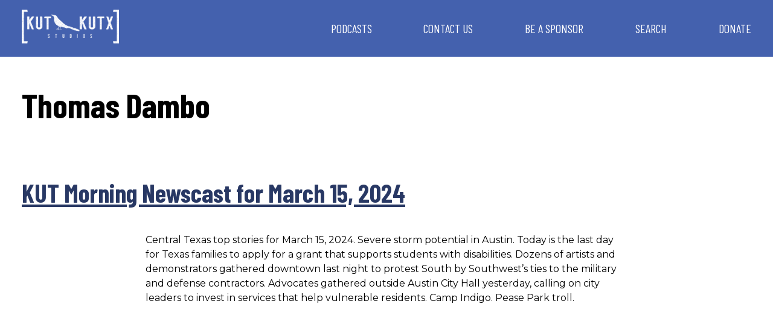

--- FILE ---
content_type: text/html; charset=UTF-8
request_url: https://kutkutx.studio/tag/thomas-dambo
body_size: 8082
content:
<!DOCTYPE html>
<html class="no-js" lang="en-US">
<head>
	<meta charset="UTF-8"/>
	<meta http-equiv="X-UA-Compatible" content="IE=edge">

	<script async="async" src="https://www.googletagservices.com/tag/js/gpt.js"></script>

	<meta name="viewport" content="width=device-width, initial-scale=1" />
<meta name='robots' content='index, follow, max-image-preview:large, max-snippet:-1, max-video-preview:-1' />

	<!-- This site is optimized with the Yoast SEO plugin v26.6 - https://yoast.com/wordpress/plugins/seo/ -->
	<title>Thomas Dambo Archives - KUT &amp; KUTX Studios - Podcasts</title>
	<link rel="canonical" href="https://kutkutx.studio/tag/thomas-dambo" />
	<meta property="og:locale" content="en_US" />
	<meta property="og:type" content="article" />
	<meta property="og:title" content="Thomas Dambo Archives - KUT &amp; KUTX Studios - Podcasts" />
	<meta property="og:url" content="https://kutkutx.studio/tag/thomas-dambo" />
	<meta property="og:site_name" content="KUT &amp; KUTX Studios -- Podcasts" />
	<meta name="twitter:card" content="summary_large_image" />
	<script type="application/ld+json" class="yoast-schema-graph">{"@context":"https://schema.org","@graph":[{"@type":"CollectionPage","@id":"https://kutkutx.studio/tag/thomas-dambo","url":"https://kutkutx.studio/tag/thomas-dambo","name":"Thomas Dambo Archives - KUT &amp; KUTX Studios - Podcasts","isPartOf":{"@id":"https://kutkutx.studio/#website"},"breadcrumb":{"@id":"https://kutkutx.studio/tag/thomas-dambo#breadcrumb"},"inLanguage":"en-US"},{"@type":"BreadcrumbList","@id":"https://kutkutx.studio/tag/thomas-dambo#breadcrumb","itemListElement":[{"@type":"ListItem","position":1,"name":"Home","item":"https://kutkutx.studio/"},{"@type":"ListItem","position":2,"name":"Thomas Dambo"}]},{"@type":"WebSite","@id":"https://kutkutx.studio/#website","url":"https://kutkutx.studio/","name":"KUT &amp; KUTX Studios -- Podcasts","description":"KUT and KUTX news and music podcasts for Austin, Texas and beyond","publisher":{"@id":"https://kutkutx.studio/#organization"},"potentialAction":[{"@type":"SearchAction","target":{"@type":"EntryPoint","urlTemplate":"https://kutkutx.studio/?s={search_term_string}"},"query-input":{"@type":"PropertyValueSpecification","valueRequired":true,"valueName":"search_term_string"}}],"inLanguage":"en-US"},{"@type":"Organization","@id":"https://kutkutx.studio/#organization","name":"KUT &amp; KUTX Studios -- Podcasts","url":"https://kutkutx.studio/","logo":{"@type":"ImageObject","inLanguage":"en-US","@id":"https://kutkutx.studio/#/schema/logo/image/","url":"https://kutkutx.studio/wp-content/uploads/2020/10/KUT-KUTX-Black-Logo-1.png","contentUrl":"https://kutkutx.studio/wp-content/uploads/2020/10/KUT-KUTX-Black-Logo-1.png","width":2375,"height":825,"caption":"KUT &amp; KUTX Studios -- Podcasts"},"image":{"@id":"https://kutkutx.studio/#/schema/logo/image/"}}]}</script>
	<!-- / Yoast SEO plugin. -->


<link rel='dns-prefetch' href='//platform-api.sharethis.com' />
<link rel='dns-prefetch' href='//fonts.googleapis.com' />
<style id='wp-img-auto-sizes-contain-inline-css' type='text/css'>
img:is([sizes=auto i],[sizes^="auto," i]){contain-intrinsic-size:3000px 1500px}
/*# sourceURL=wp-img-auto-sizes-contain-inline-css */
</style>
<link rel='stylesheet' id='wp-block-library-css' href='https://kutkutx.studio/wp-includes/css/dist/block-library/style.min.css?ver=6.9' type='text/css' media='all' />
<style id='wp-block-paragraph-inline-css' type='text/css'>
.is-small-text{font-size:.875em}.is-regular-text{font-size:1em}.is-large-text{font-size:2.25em}.is-larger-text{font-size:3em}.has-drop-cap:not(:focus):first-letter{float:left;font-size:8.4em;font-style:normal;font-weight:100;line-height:.68;margin:.05em .1em 0 0;text-transform:uppercase}body.rtl .has-drop-cap:not(:focus):first-letter{float:none;margin-left:.1em}p.has-drop-cap.has-background{overflow:hidden}:root :where(p.has-background){padding:1.25em 2.375em}:where(p.has-text-color:not(.has-link-color)) a{color:inherit}p.has-text-align-left[style*="writing-mode:vertical-lr"],p.has-text-align-right[style*="writing-mode:vertical-rl"]{rotate:180deg}
/*# sourceURL=https://kutkutx.studio/wp-includes/blocks/paragraph/style.min.css */
</style>
<style id='global-styles-inline-css' type='text/css'>
:root{--wp--preset--aspect-ratio--square: 1;--wp--preset--aspect-ratio--4-3: 4/3;--wp--preset--aspect-ratio--3-4: 3/4;--wp--preset--aspect-ratio--3-2: 3/2;--wp--preset--aspect-ratio--2-3: 2/3;--wp--preset--aspect-ratio--16-9: 16/9;--wp--preset--aspect-ratio--9-16: 9/16;--wp--preset--color--black: #000000;--wp--preset--color--cyan-bluish-gray: #abb8c3;--wp--preset--color--white: #ffffff;--wp--preset--color--pale-pink: #f78da7;--wp--preset--color--vivid-red: #cf2e2e;--wp--preset--color--luminous-vivid-orange: #ff6900;--wp--preset--color--luminous-vivid-amber: #fcb900;--wp--preset--color--light-green-cyan: #7bdcb5;--wp--preset--color--vivid-green-cyan: #00d084;--wp--preset--color--pale-cyan-blue: #8ed1fc;--wp--preset--color--vivid-cyan-blue: #0693e3;--wp--preset--color--vivid-purple: #9b51e0;--wp--preset--gradient--vivid-cyan-blue-to-vivid-purple: linear-gradient(135deg,rgb(6,147,227) 0%,rgb(155,81,224) 100%);--wp--preset--gradient--light-green-cyan-to-vivid-green-cyan: linear-gradient(135deg,rgb(122,220,180) 0%,rgb(0,208,130) 100%);--wp--preset--gradient--luminous-vivid-amber-to-luminous-vivid-orange: linear-gradient(135deg,rgb(252,185,0) 0%,rgb(255,105,0) 100%);--wp--preset--gradient--luminous-vivid-orange-to-vivid-red: linear-gradient(135deg,rgb(255,105,0) 0%,rgb(207,46,46) 100%);--wp--preset--gradient--very-light-gray-to-cyan-bluish-gray: linear-gradient(135deg,rgb(238,238,238) 0%,rgb(169,184,195) 100%);--wp--preset--gradient--cool-to-warm-spectrum: linear-gradient(135deg,rgb(74,234,220) 0%,rgb(151,120,209) 20%,rgb(207,42,186) 40%,rgb(238,44,130) 60%,rgb(251,105,98) 80%,rgb(254,248,76) 100%);--wp--preset--gradient--blush-light-purple: linear-gradient(135deg,rgb(255,206,236) 0%,rgb(152,150,240) 100%);--wp--preset--gradient--blush-bordeaux: linear-gradient(135deg,rgb(254,205,165) 0%,rgb(254,45,45) 50%,rgb(107,0,62) 100%);--wp--preset--gradient--luminous-dusk: linear-gradient(135deg,rgb(255,203,112) 0%,rgb(199,81,192) 50%,rgb(65,88,208) 100%);--wp--preset--gradient--pale-ocean: linear-gradient(135deg,rgb(255,245,203) 0%,rgb(182,227,212) 50%,rgb(51,167,181) 100%);--wp--preset--gradient--electric-grass: linear-gradient(135deg,rgb(202,248,128) 0%,rgb(113,206,126) 100%);--wp--preset--gradient--midnight: linear-gradient(135deg,rgb(2,3,129) 0%,rgb(40,116,252) 100%);--wp--preset--font-size--small: 13px;--wp--preset--font-size--medium: 20px;--wp--preset--font-size--large: 36px;--wp--preset--font-size--x-large: 42px;--wp--preset--spacing--20: 0.44rem;--wp--preset--spacing--30: 0.67rem;--wp--preset--spacing--40: 1rem;--wp--preset--spacing--50: 1.5rem;--wp--preset--spacing--60: 2.25rem;--wp--preset--spacing--70: 3.38rem;--wp--preset--spacing--80: 5.06rem;--wp--preset--shadow--natural: 6px 6px 9px rgba(0, 0, 0, 0.2);--wp--preset--shadow--deep: 12px 12px 50px rgba(0, 0, 0, 0.4);--wp--preset--shadow--sharp: 6px 6px 0px rgba(0, 0, 0, 0.2);--wp--preset--shadow--outlined: 6px 6px 0px -3px rgb(255, 255, 255), 6px 6px rgb(0, 0, 0);--wp--preset--shadow--crisp: 6px 6px 0px rgb(0, 0, 0);}:where(.is-layout-flex){gap: 0.5em;}:where(.is-layout-grid){gap: 0.5em;}body .is-layout-flex{display: flex;}.is-layout-flex{flex-wrap: wrap;align-items: center;}.is-layout-flex > :is(*, div){margin: 0;}body .is-layout-grid{display: grid;}.is-layout-grid > :is(*, div){margin: 0;}:where(.wp-block-columns.is-layout-flex){gap: 2em;}:where(.wp-block-columns.is-layout-grid){gap: 2em;}:where(.wp-block-post-template.is-layout-flex){gap: 1.25em;}:where(.wp-block-post-template.is-layout-grid){gap: 1.25em;}.has-black-color{color: var(--wp--preset--color--black) !important;}.has-cyan-bluish-gray-color{color: var(--wp--preset--color--cyan-bluish-gray) !important;}.has-white-color{color: var(--wp--preset--color--white) !important;}.has-pale-pink-color{color: var(--wp--preset--color--pale-pink) !important;}.has-vivid-red-color{color: var(--wp--preset--color--vivid-red) !important;}.has-luminous-vivid-orange-color{color: var(--wp--preset--color--luminous-vivid-orange) !important;}.has-luminous-vivid-amber-color{color: var(--wp--preset--color--luminous-vivid-amber) !important;}.has-light-green-cyan-color{color: var(--wp--preset--color--light-green-cyan) !important;}.has-vivid-green-cyan-color{color: var(--wp--preset--color--vivid-green-cyan) !important;}.has-pale-cyan-blue-color{color: var(--wp--preset--color--pale-cyan-blue) !important;}.has-vivid-cyan-blue-color{color: var(--wp--preset--color--vivid-cyan-blue) !important;}.has-vivid-purple-color{color: var(--wp--preset--color--vivid-purple) !important;}.has-black-background-color{background-color: var(--wp--preset--color--black) !important;}.has-cyan-bluish-gray-background-color{background-color: var(--wp--preset--color--cyan-bluish-gray) !important;}.has-white-background-color{background-color: var(--wp--preset--color--white) !important;}.has-pale-pink-background-color{background-color: var(--wp--preset--color--pale-pink) !important;}.has-vivid-red-background-color{background-color: var(--wp--preset--color--vivid-red) !important;}.has-luminous-vivid-orange-background-color{background-color: var(--wp--preset--color--luminous-vivid-orange) !important;}.has-luminous-vivid-amber-background-color{background-color: var(--wp--preset--color--luminous-vivid-amber) !important;}.has-light-green-cyan-background-color{background-color: var(--wp--preset--color--light-green-cyan) !important;}.has-vivid-green-cyan-background-color{background-color: var(--wp--preset--color--vivid-green-cyan) !important;}.has-pale-cyan-blue-background-color{background-color: var(--wp--preset--color--pale-cyan-blue) !important;}.has-vivid-cyan-blue-background-color{background-color: var(--wp--preset--color--vivid-cyan-blue) !important;}.has-vivid-purple-background-color{background-color: var(--wp--preset--color--vivid-purple) !important;}.has-black-border-color{border-color: var(--wp--preset--color--black) !important;}.has-cyan-bluish-gray-border-color{border-color: var(--wp--preset--color--cyan-bluish-gray) !important;}.has-white-border-color{border-color: var(--wp--preset--color--white) !important;}.has-pale-pink-border-color{border-color: var(--wp--preset--color--pale-pink) !important;}.has-vivid-red-border-color{border-color: var(--wp--preset--color--vivid-red) !important;}.has-luminous-vivid-orange-border-color{border-color: var(--wp--preset--color--luminous-vivid-orange) !important;}.has-luminous-vivid-amber-border-color{border-color: var(--wp--preset--color--luminous-vivid-amber) !important;}.has-light-green-cyan-border-color{border-color: var(--wp--preset--color--light-green-cyan) !important;}.has-vivid-green-cyan-border-color{border-color: var(--wp--preset--color--vivid-green-cyan) !important;}.has-pale-cyan-blue-border-color{border-color: var(--wp--preset--color--pale-cyan-blue) !important;}.has-vivid-cyan-blue-border-color{border-color: var(--wp--preset--color--vivid-cyan-blue) !important;}.has-vivid-purple-border-color{border-color: var(--wp--preset--color--vivid-purple) !important;}.has-vivid-cyan-blue-to-vivid-purple-gradient-background{background: var(--wp--preset--gradient--vivid-cyan-blue-to-vivid-purple) !important;}.has-light-green-cyan-to-vivid-green-cyan-gradient-background{background: var(--wp--preset--gradient--light-green-cyan-to-vivid-green-cyan) !important;}.has-luminous-vivid-amber-to-luminous-vivid-orange-gradient-background{background: var(--wp--preset--gradient--luminous-vivid-amber-to-luminous-vivid-orange) !important;}.has-luminous-vivid-orange-to-vivid-red-gradient-background{background: var(--wp--preset--gradient--luminous-vivid-orange-to-vivid-red) !important;}.has-very-light-gray-to-cyan-bluish-gray-gradient-background{background: var(--wp--preset--gradient--very-light-gray-to-cyan-bluish-gray) !important;}.has-cool-to-warm-spectrum-gradient-background{background: var(--wp--preset--gradient--cool-to-warm-spectrum) !important;}.has-blush-light-purple-gradient-background{background: var(--wp--preset--gradient--blush-light-purple) !important;}.has-blush-bordeaux-gradient-background{background: var(--wp--preset--gradient--blush-bordeaux) !important;}.has-luminous-dusk-gradient-background{background: var(--wp--preset--gradient--luminous-dusk) !important;}.has-pale-ocean-gradient-background{background: var(--wp--preset--gradient--pale-ocean) !important;}.has-electric-grass-gradient-background{background: var(--wp--preset--gradient--electric-grass) !important;}.has-midnight-gradient-background{background: var(--wp--preset--gradient--midnight) !important;}.has-small-font-size{font-size: var(--wp--preset--font-size--small) !important;}.has-medium-font-size{font-size: var(--wp--preset--font-size--medium) !important;}.has-large-font-size{font-size: var(--wp--preset--font-size--large) !important;}.has-x-large-font-size{font-size: var(--wp--preset--font-size--x-large) !important;}
/*# sourceURL=global-styles-inline-css */
</style>

<style id='classic-theme-styles-inline-css' type='text/css'>
/*! This file is auto-generated */
.wp-block-button__link{color:#fff;background-color:#32373c;border-radius:9999px;box-shadow:none;text-decoration:none;padding:calc(.667em + 2px) calc(1.333em + 2px);font-size:1.125em}.wp-block-file__button{background:#32373c;color:#fff;text-decoration:none}
/*# sourceURL=/wp-includes/css/classic-themes.min.css */
</style>
<link rel='stylesheet' id='share-this-share-buttons-sticky-css' href='https://kutkutx.studio/wp-content/plugins/sharethis-share-buttons/css/mu-style.css?ver=1763563416' type='text/css' media='all' />
<link rel='stylesheet' id='sbb-css' href='https://kutkutx.studio/wp-content/themes/KUT-podcasts/build/css/style.css?ver=1.0.0-99' type='text/css' media='all' />
<link rel='stylesheet' id='as-css' href='https://kutkutx.studio/wp-content/themes/KUT-podcasts/build/css/additional-style.css?ver=1.0.0-99' type='text/css' media='all' />
<link rel='stylesheet' id='simple-social-icons-font-css' href='https://kutkutx.studio/wp-content/plugins/simple-social-icons/css/style.css?ver=4.0.0' type='text/css' media='all' />
<link rel='stylesheet' id='sb_component_googleFonts-css' href='https://fonts.googleapis.com/css?family=Barlow+Condensed:700,400|Montserrat:700,400' type='text/css' media='all' />
<link rel='stylesheet' id='tr-css' href='https://kutkutx.studio/wp-content/themes/KUT-podcasts/build/css/transcript-tabs.css?ver=1.0.0-99' type='text/css' media='all' />
<script type="text/javascript" src="https://kutkutx.studio/wp-content/plugins/dll-advanced-ajax-page-loader/jquery.js?ver=6.9" id="jquery-js"></script>
<script type="text/javascript" src="//platform-api.sharethis.com/js/sharethis.js?ver=2.3.6#property=5fc6754235c154001169ad70&amp;product=inline-buttons&amp;source=sharethis-share-buttons-wordpress" id="share-this-share-buttons-mu-js"></script>
<script type="text/javascript" src="https://kutkutx.studio/wp-includes/js/jquery/jquery.min.js?ver=3.7.1" id="jquery-core-js"></script>
<link rel="https://api.w.org/" href="https://kutkutx.studio/wp-json/" /><link rel="alternate" title="JSON" type="application/json" href="https://kutkutx.studio/wp-json/wp/v2/tags/19966" />	<script type="text/javascript">
		checkjQuery = false;
		jQueryScriptOutputted = false;
		
		//Content ID
		var AAPL_content = 'genesis-content';
		
		//Search Class
		var AAPL_search_class = 'search-form';
		
		//Ignore List - this is for travisavery who likes my comments... hello
		var AAPL_ignore_string = new String('#, /wp-, .pdf, .zip, .rar, /feed, take-a-moment, this-is-my-thing'); 
		var AAPL_ignore = AAPL_ignore_string.split(', ');
		
		//Shall we take care of analytics?
		var AAPL_track_analytics = false		
		//Various options and settings
		var AAPL_scroll_top = false		
		//Maybe the script is being a tw**? With this you can find out why...
		var AAPL_warnings = false;
		
		//This is probably not even needed anymore, but lets keep for a fallback
		function initJQuery() {
			if (checkjQuery == true) {
				//if the jQuery object isn't available
				if (typeof(jQuery) == 'undefined') {
				
					if (! jQueryScriptOutputted) {
						//only output the script once..
						jQueryScriptOutputted = true;
						
						//output the jquery script
						//one day I will complain :/ double quotes inside singles.
						document.write('<scr' + 'ipt type="text/javascript" src="https://kutkutx.studio/wp-content/plugins/dll-advanced-ajax-page-loader/jquery.js"></scr' + 'ipt>');
					}
					setTimeout('initJQuery()', 50);
				}
			}
		}

		initJQuery();

	</script>

	<script type="text/javascript" src="https://kutkutx.studio/wp-content/plugins/dll-advanced-ajax-page-loader/ajax-page-loader.js"></script>
	<script type="text/javascript" src="https://kutkutx.studio/wp-content/plugins/dll-advanced-ajax-page-loader/reload_code.js"></script>
	
	<script type="text/javascript">
		//urls
		var AAPLsiteurl = "https://kutkutx.studio";
		var AAPLhome = "https://kutkutx.studio";
		
		//PRELOADING YEEEYYYYY!!
		var AAPLloadingIMG = jQuery('<img/>').attr('src', 'https://kutkutx.studio/wp-content/uploads/AAPL/loaders/SMALL - Circle Ball.gif');
		var AAPLloadingDIV = jQuery('<div/>').attr('style', 'display:none;').attr('id', 'ajaxLoadDivElement');
		AAPLloadingDIV.appendTo('body');
		AAPLloadingIMG.appendTo('#ajaxLoadDivElement');
		
		//Loading/Error Code
		//now using json_encode - two birds one bullet.
		var str = "<center>\r\n\t<p style=\"text-align: center !important;\">Loading... Please Wait...<\/p>\r\n\t<p style=\"text-align: center !important;\">\r\n\t\t<img src=\"{loader}\" border=\"0\" alt=\"Loading Image\" title=\"Please Wait...\" \/>\r\n\t<\/p>\r\n<\/center>";
		var AAPL_loading_code = str.replace('{loader}', AAPLloadingIMG.attr('src'));
		str = "<center>\r\n\t<p style=\"text-align: center !important;\">Error!<\/p>\r\n\t<p style=\"text-align: center !important;\">\r\n\t\t<font color=\"red\">There was a problem and the page didnt load.<\/font>\r\n\t<\/p>\r\n<\/center>";
		var AAPL_loading_error_code = str.replace('{loader}', AAPLloadingIMG.attr('src'));
	</script>
	<!-- This is NPR's Google Tag Manager Container --> 
<!-- Google Tag Manager -->
<script>(function(w,d,s,l,i){w[l]=w[l]||[];w[l].push({'gtm.start':
new Date().getTime(),event:'gtm.js'});var f=d.getElementsByTagName(s)[0],
j=d.createElement(s),dl=l!='dataLayer'?'&l='+l:'';j.async=true;j.src=
'https://www.googletagmanager.com/gtm.js?id='+i+dl;f.parentNode.insertBefore(j,f);
})(window,document,'script','dataLayer','GTM-W6G65JFZ');</script>
<!-- End Google Tag Manager -->
<!-- Facebook Pixel Code -->
<!-- End Facebook Pixel Code --><!-- Google tag (gtag.js) -->
<script async src="https://www.googletagmanager.com/gtag/js?id=G-WNXHLCFXT6"></script>
<script>
  window.dataLayer = window.dataLayer || [];
  function gtag(){dataLayer.push(arguments);}
  gtag('js', new Date());

  gtag('config', 'G-WNXHLCFXT6');
</script><link rel="icon" href="https://kutkutx.studio/wp-content/uploads/2020/10/cropped-kut_site_icon2-32x32.png" sizes="32x32" />
<link rel="icon" href="https://kutkutx.studio/wp-content/uploads/2020/10/cropped-kut_site_icon2-192x192.png" sizes="192x192" />
<link rel="apple-touch-icon" href="https://kutkutx.studio/wp-content/uploads/2020/10/cropped-kut_site_icon2-180x180.png" />
<meta name="msapplication-TileImage" content="https://kutkutx.studio/wp-content/uploads/2020/10/cropped-kut_site_icon2-270x270.png" />
		<style type="text/css" id="wp-custom-css">
			.entry-content img, 
.entry-content figure {
	max-width: 100%; 
}

.entry-content figure {
		display: table;
		width: auto !important;
}

.entry-content figcaption {
	caption-side: bottom;
	display: table-caption;
}
		</style>
		</head>
<body class="archive tag tag-thomas-dambo tag-19966 wp-custom-logo wp-theme-genesis wp-child-theme-KUT-podcasts full-width-content genesis-breadcrumbs-hidden genesis-footer-widgets-hidden header-image mobile-menu-"><!-- This is NPR's Google Tag Manager Container (noscript) --> 
<!-- Google Tag Manager (noscript) -->
<noscript><iframe src="https://www.googletagmanager.com/ns.html?id=GTM-W6G65JFZ"
height="0" width="0" style="display:none;visibility:hidden"></iframe></noscript>
<!-- End Google Tag Manager (noscript) --><div class="kut_player_main hide">
      <div class="kut_player_wrapper section-inner intrinsic-ignore">
        <iframe title="Media player"  class="kut_player" style="max-width:100%;" src="https://play.kutx.org/#station=kut&logo=true&list=[base64]" width="100%" height="70" frameborder="0" allowfullscreen allow="autoplay; encrypted-media"></iframe>      </div>
    </div><div class="site-container"><ul class="genesis-skip-link"><li><a href="#genesis-nav-primary" class="screen-reader-shortcut"> Skip to primary navigation</a></li><li><a href="#genesis-content" class="screen-reader-shortcut"> Skip to main content</a></li></ul><header class="site-header"><div class="title-area"><a href="https://kutkutx.studio/" class="custom-logo-link" rel="home"><img width="2375" height="825" src="https://kutkutx.studio/wp-content/uploads/2020/10/cropped-KUT-KUTX-Studios-White-Logo.png" class="custom-logo" alt="KUT &amp; KUTX Studios &#8212; Podcasts" decoding="async" fetchpriority="high" srcset="https://kutkutx.studio/wp-content/uploads/2020/10/cropped-KUT-KUTX-Studios-White-Logo.png 2375w, https://kutkutx.studio/wp-content/uploads/2020/10/cropped-KUT-KUTX-Studios-White-Logo-300x104.png 300w, https://kutkutx.studio/wp-content/uploads/2020/10/cropped-KUT-KUTX-Studios-White-Logo-1024x356.png 1024w, https://kutkutx.studio/wp-content/uploads/2020/10/cropped-KUT-KUTX-Studios-White-Logo-768x267.png 768w, https://kutkutx.studio/wp-content/uploads/2020/10/cropped-KUT-KUTX-Studios-White-Logo-1536x534.png 1536w, https://kutkutx.studio/wp-content/uploads/2020/10/cropped-KUT-KUTX-Studios-White-Logo-2048x711.png 2048w" sizes="(max-width: 2375px) 100vw, 2375px" /></a><p class="site-title">KUT &amp; KUTX Studios -- Podcasts</p><p class="site-description">KUT and KUTX news and music podcasts for Austin, Texas and beyond</p></div><div class="widget-area header-widget-area"><button class="sb-menu--trigger">&#9776;</button><nav class="nav-primary" aria-label="Main" id="genesis-nav-primary"><ul id="menu-top-nav" class="menu genesis-nav-menu menu-primary js-superfish"><li id="menu-item-256230" class="menu-item menu-item-type-post_type menu-item-object-page menu-item-256230"><a href="https://kutkutx.studio/podcasts"><span >Podcasts</span></a></li>
<li id="menu-item-256232" class="menu-item menu-item-type-post_type menu-item-object-page menu-item-256232"><a href="https://kutkutx.studio/contact"><span >Contact Us</span></a></li>
<li id="menu-item-256609" class="menu-item menu-item-type-post_type menu-item-object-page menu-item-256609"><a href="https://kutkutx.studio/sponsor"><span >Be a Sponsor</span></a></li>
<li id="menu-item-256235" class="menu-item menu-item-type-post_type menu-item-object-page menu-item-256235"><a href="https://kutkutx.studio/search"><span >Search</span></a></li>
<li id="menu-item-256679" class="menu-item menu-item-type-custom menu-item-object-custom menu-item-256679"><a href="https://kut.secureallegiance.com/kut/WebModule/Donate.aspx?P=STUDIOS&#038;PAGETYPE=PLG&#038;CHECK=u9cIRQnMqMyANaCLsKJDiuzWDeZ%2beA1M&#038;SOURCECODE=DTBTNK"><span >Donate</span></a></li>
</ul></nav></div></header><div class='mobile-menu-wrapper'><nav class="sb-menu " id="menu-top-nav-1"><div class="sb-level"><div class="sb-scroll"><div class="sb-scroll-inner"><ul><li id="nav-menu-item-256230" class="main-menu-item  menu-item-even menu-item-depth-0 menu-item menu-item-type-post_type menu-item-object-page"><a href="https://kutkutx.studio/podcasts" class="menu-link main-menu-link">Podcasts</a></li>
<li id="nav-menu-item-256232" class="main-menu-item  menu-item-even menu-item-depth-0 menu-item menu-item-type-post_type menu-item-object-page"><a href="https://kutkutx.studio/contact" class="menu-link main-menu-link">Contact Us</a></li>
<li id="nav-menu-item-256609" class="main-menu-item  menu-item-even menu-item-depth-0 menu-item menu-item-type-post_type menu-item-object-page"><a href="https://kutkutx.studio/sponsor" class="menu-link main-menu-link">Be a Sponsor</a></li>
<li id="nav-menu-item-256235" class="main-menu-item  menu-item-even menu-item-depth-0 menu-item menu-item-type-post_type menu-item-object-page"><a href="https://kutkutx.studio/search" class="menu-link main-menu-link">Search</a></li>
<li id="nav-menu-item-256679" class="main-menu-item  menu-item-even menu-item-depth-0 menu-item menu-item-type-custom menu-item-object-custom"><a href="https://kut.secureallegiance.com/kut/WebModule/Donate.aspx?P=STUDIOS&amp;PAGETYPE=PLG&amp;CHECK=u9cIRQnMqMyANaCLsKJDiuzWDeZ%2beA1M&amp;SOURCECODE=DTBTNK" class="menu-link main-menu-link">Donate</a></li>
</ul></div></div></div></nav></div><div class="content-sidebar-wrap"><main class="content" id="genesis-content"><div class="archive-description taxonomy-archive-description taxonomy-description"><h1 class="archive-title">Thomas Dambo</h1></div><article class="post-263759 post type-post status-publish format-standard category-kut-news-now tag-camp-indigo tag-homeless-services tag-pease-park tag-rtx tag-stormy-weather tag-sxsw tag-thomas-dambo entry" aria-label="KUT Morning Newscast for March 15, 2024"><header class="entry-header"><h2 class="entry-title"><a class="entry-title-link" rel="bookmark" href="https://kutkutx.studio/kut-news-now/kut-morning-newscast-for-march-15-2024">KUT Morning Newscast for March 15, 2024</a></h2>
</header><div class="entry-content">
<p>Central Texas top stories for March 15, 2024. Severe storm potential in Austin. Today is the last day for Texas families to apply for a grant that supports students with disabilities. Dozens of artists and demonstrators gathered downtown last night to protest South by Southwest’s ties to the military and defense contractors. Advocates gathered outside Austin City Hall yesterday, calling on city leaders to invest in services that help vulnerable residents. Camp Indigo. Pease Park troll.</p>
</div><footer class="entry-footer"></footer></article></main></div><footer class="site-footer"><div class="title-area"><a href="https://kutkutx.studio/" class="custom-logo-link" rel="home"><img width="2375" height="825" src="https://kutkutx.studio/wp-content/uploads/2020/10/cropped-KUT-KUTX-Studios-White-Logo.png" class="custom-logo" alt="KUT &amp; KUTX Studios &#8212; Podcasts" decoding="async" srcset="https://kutkutx.studio/wp-content/uploads/2020/10/cropped-KUT-KUTX-Studios-White-Logo.png 2375w, https://kutkutx.studio/wp-content/uploads/2020/10/cropped-KUT-KUTX-Studios-White-Logo-300x104.png 300w, https://kutkutx.studio/wp-content/uploads/2020/10/cropped-KUT-KUTX-Studios-White-Logo-1024x356.png 1024w, https://kutkutx.studio/wp-content/uploads/2020/10/cropped-KUT-KUTX-Studios-White-Logo-768x267.png 768w, https://kutkutx.studio/wp-content/uploads/2020/10/cropped-KUT-KUTX-Studios-White-Logo-1536x534.png 1536w, https://kutkutx.studio/wp-content/uploads/2020/10/cropped-KUT-KUTX-Studios-White-Logo-2048x711.png 2048w" sizes="(max-width: 2375px) 100vw, 2375px" /></a><p class="site-title">KUT &amp; KUTX Studios -- Podcasts</p></div><div class="widget-area footer-widgets-0 footer-widget-area"><aside class="widget-area"><h2 class="genesis-sidebar-title screen-reader-text">Footer Menu Widget</h2><section id="nav_menu-2" class="widget widget_nav_menu"><div class="widget-wrap"><div class="menu-footer-nav-container"><ul id="menu-footer-nav" class="menu"><li id="menu-item-256511" class="menu-item menu-item-type-post_type menu-item-object-page menu-item-256511"><a href="https://kutkutx.studio/podcasts">Podcasts</a></li>
<li id="menu-item-256517" class="menu-item menu-item-type-post_type menu-item-object-page menu-item-256517"><a href="https://kutkutx.studio/contact">Contact Us</a></li>
<li id="menu-item-256610" class="menu-item menu-item-type-post_type menu-item-object-page menu-item-256610"><a href="https://kutkutx.studio/sponsor">Be a Sponsor</a></li>
<li id="menu-item-256518" class="menu-item menu-item-type-post_type menu-item-object-page menu-item-256518"><a href="https://kutkutx.studio/search">Search</a></li>
<li id="menu-item-256678" class="menu-item menu-item-type-custom menu-item-object-custom menu-item-256678"><a href="https://kut.secureallegiance.com/kut/WebModule/Donate.aspx?P=STUDIOS&#038;PAGETYPE=PLG&#038;CHECK=u9cIRQnMqMyANaCLsKJDiuzWDeZ%2beA1M&#038;SOURCECODE=DTBTNK">Donate</a></li>
</ul></div></div></section>
</aside></div><p>Copyright &#xA9;&nbsp;2026 | KUT &amp; KUTX Studios | A Standard Beagle Website </p></footer><div class="modal">
  <div class="modal-inner">
    <a data-modal-close>&times;</a>
    <div class="modal-content"></div>
  </div>
</div>
</div><script type="speculationrules">
{"prefetch":[{"source":"document","where":{"and":[{"href_matches":"/*"},{"not":{"href_matches":["/wp-*.php","/wp-admin/*","/wp-content/uploads/*","/wp-content/*","/wp-content/plugins/*","/wp-content/themes/KUT-podcasts/*","/wp-content/themes/genesis/*","/*\\?(.+)"]}},{"not":{"selector_matches":"a[rel~=\"nofollow\"]"}},{"not":{"selector_matches":".no-prefetch, .no-prefetch a"}}]},"eagerness":"conservative"}]}
</script>
<style type="text/css" media="screen"></style><script type="text/javascript" src="https://kutkutx.studio/wp-includes/js/hoverIntent.min.js?ver=1.10.2" id="hoverIntent-js"></script>
<script type="text/javascript" src="https://kutkutx.studio/wp-content/themes/genesis/lib/js/menu/superfish.min.js?ver=1.7.10" id="superfish-js"></script>
<script type="text/javascript" src="https://kutkutx.studio/wp-content/themes/genesis/lib/js/menu/superfish.args.min.js?ver=3.6.1" id="superfish-args-js"></script>
<script type="text/javascript" src="https://kutkutx.studio/wp-content/themes/genesis/lib/js/skip-links.min.js?ver=3.6.1" id="skip-links-js"></script>
<script type="text/javascript" src="https://kutkutx.studio/wp-content/themes/KUT-podcasts/build/js/main-39672271bae2ab572c24.js" id="sbb-js"></script>
<script type="text/javascript" src="https://kutkutx.studiohttps:%20//play.kutx.org/js/scripts.js?ver=20200605" id="player-js"></script>
<script type="text/javascript" src="https://kutkutx.studio/wp-content/themes/KUT-podcasts/build/js/transcript-tabs.js" id="tr-js"></script>
<script>(function(){function c(){var b=a.contentDocument||a.contentWindow.document;if(b){var d=b.createElement('script');d.innerHTML="window.__CF$cv$params={r:'9bfd75d53c5b4fcb',t:'MTc2ODczMjY4MC4wMDAwMDA='};var a=document.createElement('script');a.nonce='';a.src='/cdn-cgi/challenge-platform/scripts/jsd/main.js';document.getElementsByTagName('head')[0].appendChild(a);";b.getElementsByTagName('head')[0].appendChild(d)}}if(document.body){var a=document.createElement('iframe');a.height=1;a.width=1;a.style.position='absolute';a.style.top=0;a.style.left=0;a.style.border='none';a.style.visibility='hidden';document.body.appendChild(a);if('loading'!==document.readyState)c();else if(window.addEventListener)document.addEventListener('DOMContentLoaded',c);else{var e=document.onreadystatechange||function(){};document.onreadystatechange=function(b){e(b);'loading'!==document.readyState&&(document.onreadystatechange=e,c())}}}})();</script></body></html>
